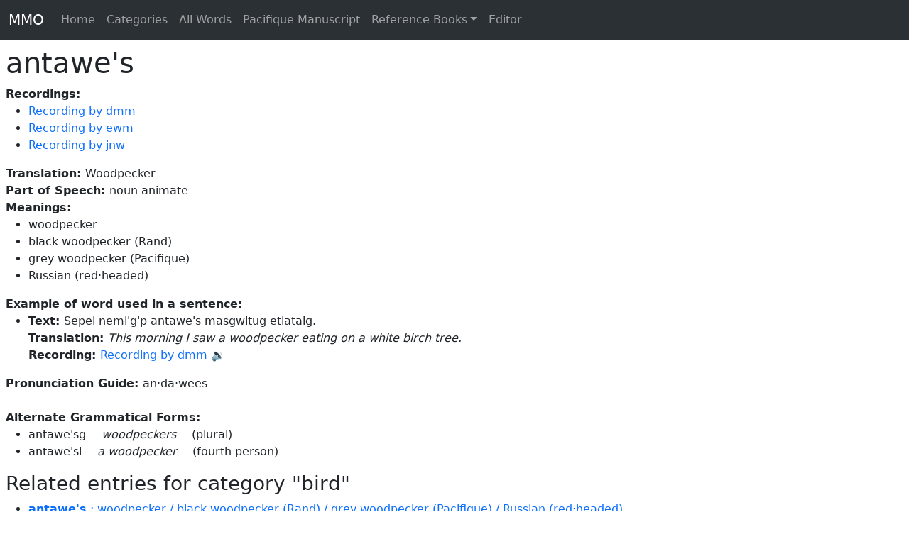

--- FILE ---
content_type: text/html; charset=utf-8
request_url: https://mikmaqonline.org/servlet/words/antawe's.html
body_size: 3733
content:
<!DOCTYPE html><html><head><meta charset="utf-8"><meta name="viewport" content="width=device-width, initial-scale=1"><title>Forwarding to entry antawe's</title><link href="https://cdn.jsdelivr.net/npm/bootstrap@5.3.3/dist/css/bootstrap.min.css" rel="stylesheet" integrity="sha384-QWTKZyjpPEjISv5WaRU9OFeRpok6YctnYmDr5pNlyT2bRjXh0JMhjY6hW+ALEwIH" crossorigin="anonymous"><link href="../../resources/public.css" rel="stylesheet" type="text/css"><link href="../../resources/instance.css" rel="stylesheet" type="text/css"><link href="../../resources/page-editor.css" rel="stylesheet" type="text/css"><link href="../../resources/context-menu.css" rel="stylesheet" type="text/css"><script>/**/           let imports = {};
/**/           let activeViews = undefined
</script><script>/**/           function playAudio(src) {
/**/             const audioPlayer = document.getElementById("audioPlayer");
/**/             if(!audioPlayer) throw new Error('could not find audio player');
/**/             audioPlayer.src = src;
/**/             audioPlayer.play ();
/**/          }
</script><meta http-equiv="refresh" content="0;url=https://mikmaqonline.org/entries/a/antawe's/antawe's.html"><script async src="https://www.googletagmanager.com/gtag/js?id=G-XSLP5DBR7L"></script><script>window.dataLayer = window.dataLayer || [];
function gtag(){dataLayer.push(arguments);}
gtag('js', new Date());
gtag('config', 'G-XSLP5DBR7L');
</script></head><body><nav class="navbar navbar-expand-lg bg-body-tertiary bg-dark border-bottom border-body" data-bs-theme="dark"><div class="container-fluid"><a class="navbar-brand" href="../../index.html">MMO</a><button class="navbar-toggler" type="button" data-bs-toggle="collapse" data-bs-target="#navbarSupportedContent" aria-controls="navbarSupportedContent" aria-expanded="false" aria-label="Toggle navigation"><span class="navbar-toggler-icon"></span></button><div class="collapse navbar-collapse" id="navbarSupportedContent"><ul class="navbar-nav me-auto mb-2 mb-lg-0"><li class="nav-item"><a class="nav-link" href="../../index.html">Home</a></li><li class="nav-item"><a class="nav-link" href="../../categories.html">Categories</a></li><li class="nav-item"><a class="nav-link" href="../.././all-words.html">All Words</a></li><li class="nav-item"><a class="nav-link" href="../../books/PDM/page-0307/index.html">Pacifique Manuscript</a></li><li class="nav-item dropdown"><a class="nav-link dropdown-toggle" href="#" role="button" data-bs-toggle="dropdown" aria-expanded="false">Reference Books</a><ul class="dropdown-menu"><li><a class="dropdown-item" href="../../books/PDM/page-0001/index.html">Pacifique Manuscript</a></li><li><a class="dropdown-item" href="../../books/Rand/page-0001/index.html">Rand's Dictionary</a></li><li><a class="dropdown-item" href="../../books/Clark/page-0001/index.html">Clark's Dictionary</a></li><li><a class="dropdown-item" href="../../books/PacifiquesGeography/page-0001/index.html">Pacifique's Geography</a></li><li><a class="dropdown-item" href="../../books/RandFirstReadingBook/page-0001/index.html">Rand's First Reading Book</a></li></ul></li><li class="nav-item"><a class="nav-link" href="/ww/">Editor</a></li></ul></div></div></nav><audio id="audioPlayer" preload="none"><source src="" type="audio/mpeg"></audio><div class="page-content"><p>The entry for antawe's has moved to <a href="https://mikmaqonline.org/entries/a/antawe's/antawe's.html">https://mikmaqonline.org/entries/a/antawe's/antawe's.html</a>You should be automatically forwarded.</p><p>If this does not work, please search for your word on <a href="https://mikmaqonline.org">https://mikmaqonline.org</a></p></div><script src="https://cdn.jsdelivr.net/npm/bootstrap@5.3.3/dist/js/bootstrap.bundle.min.js" integrity="sha384-YvpcrYf0tY3lHB60NNkmXc5s9fDVZLESaAA55NDzOxhy9GkcIdslK1eN7N6jIeHz" crossorigin="anonymous"></script></body></html>

--- FILE ---
content_type: text/html; charset=utf-8
request_url: https://mikmaqonline.org/entries/a/antawe's/antawe's.html
body_size: 11492
content:
<!DOCTYPE html><html><head><meta charset="utf-8"><meta name="viewport" content="width=device-width, initial-scale=1"><title>antawe's :: woodpecker / black woodpecker (Rand) / grey woodpecker (Pacifique) / Russian (red·headed) -- Mi'gmaq/Mi'kmaq Online</title><link href="https://cdn.jsdelivr.net/npm/bootstrap@5.3.3/dist/css/bootstrap.min.css" rel="stylesheet" integrity="sha384-QWTKZyjpPEjISv5WaRU9OFeRpok6YctnYmDr5pNlyT2bRjXh0JMhjY6hW+ALEwIH" crossorigin="anonymous"><link href="../../../resources/public.css" rel="stylesheet" type="text/css"><link href="../../../resources/instance.css" rel="stylesheet" type="text/css"><link href="../../../resources/page-editor.css" rel="stylesheet" type="text/css"><link href="../../../resources/context-menu.css" rel="stylesheet" type="text/css"><script>/**/           let imports = {};
/**/           let activeViews = undefined
</script><script>/**/           function playAudio(src) {
/**/             const audioPlayer = document.getElementById("audioPlayer");
/**/             if(!audioPlayer) throw new Error('could not find audio player');
/**/             audioPlayer.src = src;
/**/             audioPlayer.play ();
/**/          }
</script><script async src="https://www.googletagmanager.com/gtag/js?id=G-XSLP5DBR7L"></script><script>window.dataLayer = window.dataLayer || [];
function gtag(){dataLayer.push(arguments);}
gtag('js', new Date());
gtag('config', 'G-XSLP5DBR7L');
</script></head><body><nav class="navbar navbar-expand-lg bg-body-tertiary bg-dark border-bottom border-body" data-bs-theme="dark"><div class="container-fluid"><a class="navbar-brand" href="../../../index.html">MMO</a><button class="navbar-toggler" type="button" data-bs-toggle="collapse" data-bs-target="#navbarSupportedContent" aria-controls="navbarSupportedContent" aria-expanded="false" aria-label="Toggle navigation"><span class="navbar-toggler-icon"></span></button><div class="collapse navbar-collapse" id="navbarSupportedContent"><ul class="navbar-nav me-auto mb-2 mb-lg-0"><li class="nav-item"><a class="nav-link" href="../../../index.html">Home</a></li><li class="nav-item"><a class="nav-link" href="../../../categories.html">Categories</a></li><li class="nav-item"><a class="nav-link" href="../../.././all-words.html">All Words</a></li><li class="nav-item"><a class="nav-link" href="../../../books/PDM/page-0307/index.html">Pacifique Manuscript</a></li><li class="nav-item dropdown"><a class="nav-link dropdown-toggle" href="#" role="button" data-bs-toggle="dropdown" aria-expanded="false">Reference Books</a><ul class="dropdown-menu"><li><a class="dropdown-item" href="../../../books/PDM/page-0001/index.html">Pacifique Manuscript</a></li><li><a class="dropdown-item" href="../../../books/Rand/page-0001/index.html">Rand's Dictionary</a></li><li><a class="dropdown-item" href="../../../books/Clark/page-0001/index.html">Clark's Dictionary</a></li><li><a class="dropdown-item" href="../../../books/PacifiquesGeography/page-0001/index.html">Pacifique's Geography</a></li><li><a class="dropdown-item" href="../../../books/RandFirstReadingBook/page-0001/index.html">Rand's First Reading Book</a></li></ul></li><li class="nav-item"><a class="nav-link" href="/ww/">Editor</a></li></ul></div></div></nav><audio id="audioPlayer" preload="none"><source src="" type="audio/mpeg"></audio><div class="page-content"><h1 class="entry-scope">antawe's</h1><div class="entry-scope"><b>Recordings:</b><ul><li><a onclick="event.preventDefault(); event.stopPropagation(); playAudio('../../../derived/compressed-audio/5aa/5aad7c70537cb38ad31f8312de65554f8b9a8a20c972e41a26f87ab016115a51.mp3');" href="../../../derived/compressed-audio/5aa/5aad7c70537cb38ad31f8312de65554f8b9a8a20c972e41a26f87ab016115a51.mp3">Recording by dmm</a></li><li><a onclick="event.preventDefault(); event.stopPropagation(); playAudio('../../../derived/compressed-audio/ac1/ac11fbfdf1c055234bf7fa1bf90ee05ac4b3a374cb5586038dd9f22fd31199bc.mp3');" href="../../../derived/compressed-audio/ac1/ac11fbfdf1c055234bf7fa1bf90ee05ac4b3a374cb5586038dd9f22fd31199bc.mp3">Recording by ewm</a></li><li><a onclick="event.preventDefault(); event.stopPropagation(); playAudio('../../../derived/compressed-audio/1ac/1acb80d66c278033d6eab369f729b55f32596e90b777eab9f30cd4249467abec.mp3');" href="../../../derived/compressed-audio/1ac/1acb80d66c278033d6eab369f729b55f32596e90b777eab9f30cd4249467abec.mp3">Recording by jnw</a></li></ul></div><div class="entry-scope"><div><b>Translation: </b>Woodpecker</div></div><div><b>Part of Speech: </b>noun animate</div><div class="entry-scope"><b>Meanings:</b><ul><li>woodpecker</li><li>black woodpecker (Rand)</li><li>grey woodpecker (Pacifique)</li><li>Russian (red·headed)</li></ul></div><div class="entry-scope"><b>Example of word used in a sentence:</b><ul><li><div><b>Text: </b>Sepei nemi'g'p antawe's masgwitug etlatalg.</div><div><b>Translation: </b><i>This morning I saw a woodpecker eating on a white birch tree.</i></div><div><b>Recording: </b><a onclick="event.preventDefault(); event.stopPropagation(); playAudio('../../../derived/compressed-audio/a8c/a8ce6bb4f7d723b0abfce253642c748f96ddf6e10af1cba0d7e4a5a748128234.mp3');" href="../../../derived/compressed-audio/a8c/a8ce6bb4f7d723b0abfce253642c748f96ddf6e10af1cba0d7e4a5a748128234.mp3">Recording by dmm 🔉</a></div></li></ul></div><div class="entry-scope"><div><b>Pronunciation Guide: </b>an·da·wees</div></div><br><div class="entry-scope"></div><div class="entry-scope"><b>Alternate Grammatical Forms:</b><ul><li>antawe'sg -- <i>woodpeckers</i> -- (plural)</li><li>antawe'sl -- <i>a woodpecker</i> -- (fourth person)</li></ul></div><div class="entry-scope"></div><h3>Related entries for category "bird"</h3><div><ul><li><a href="../../.././entries/a/antawe's/antawe's.html"><strong>antawe's</strong> : woodpecker / black woodpecker (Rand) / grey woodpecker (Pacifique) / Russian (red·headed)</a></li><li><a href="../../.././entries/a/ap'tapegiejit/ap'tapegiejit.html"><strong>ap'tapegiejit</strong> : turkey</a></li><li><a href="../../.././entries/a/apji'jgmuj/apji'jgmuj.html"><strong>apji'jgmuj</strong> : black duck</a></li><li><a href="../../.././entries/a/apo'qatej/apo'qatej.html"><strong>apo'qatej</strong> : woodpecker</a></li><li><a href="../../.././entries/e/epitg/epitg.html"><strong>epitg</strong> : brood / sit on / hatch</a></li><li><a href="../../.././entries/e/etnesing/etnesing.html"><strong>etnesing</strong> : brood (of bird) / nest (as bird)</a></li><li><a href="../../.././entries/e/etoq/etoq.html"><strong>etoq</strong> : build nest</a></li><li><a href="../../.././entries/g/ga'qaquj/ga'qaquj.html"><strong>ga'qaquj</strong> : crow</a></li><li><a href="../../.././entries/g/gapjagwej/gapjagwej.html"><strong>gapjagwej</strong> : robin</a></li><li><a href="../../.././entries/g/gitpu/gitpu.html"><strong>gitpu</strong> : eagle</a></li><li><a href="../../.././entries/g/gjiga'qaquj/gjiga'qaquj.html"><strong>gjiga'qaquj</strong> : raven</a></li><li><a href="../../.././entries/g/gloqiej/gloqiej.html"><strong>gloqiej</strong> : swamp robin</a></li><li><a href="../../.././entries/g/gloqontiej/gloqontiej.html"><strong>gloqontiej</strong> : gull / seagull</a></li><li><a href="../../.././entries/g/glu/glu.html"><strong>glu</strong> : condor / eagle (Listuguj)</a></li><li><a href="../../.././entries/g/go'qoli'gwe'ji'j/go'qoli'gwe'ji'j.html"><strong>go'qoli'gwe'ji'j</strong> : baby chickens / chick</a></li><li><a href="../../.././entries/g/go'qoli'gwej/go'qoli'gwej.html"><strong>go'qoli'gwej</strong> : chicken / hen</a></li><li><a href="../../.././entries/g/gopgej/gopgej.html"><strong>gopgej</strong> : sawwhet</a></li><li><a href="../../.././entries/g/gu'gu'gwes/gu'gu'gwes.html"><strong>gu'gu'gwes</strong> : owl / screech owl (Nova Scotia)</a></li><li><a href="../../.././entries/g/gwimu/gwimu.html"><strong>gwimu</strong> : loon</a></li><li><a href="../../.././entries/j/j'gi'ges/j'gi'ges.html"><strong>j'gi'ges</strong> : chickadee</a></li><li><a href="../../.././entries/j/jijigwatej/jijigwatej.html"><strong>jijigwatej</strong> : sand piper</a></li><li><a href="../../.././entries/j/jipji'j/jipji'j.html"><strong>jipji'j</strong> : bird</a></li><li><a href="../../.././entries/m/milita'j/milita'j.html"><strong>milita'j</strong> : hummingbird</a></li><li><a href="../../.././entries/m/milita'w/milita'w.html"><strong>milita'w</strong> : hummingbird</a></li><li><a href="../../.././entries/m/mnmgwet/mnmgwet.html"><strong>mnmgwet</strong> : bird hunts prey</a></li><li><a href="../../.././entries/m/mqatawapu/mqatawapu.html"><strong>mqatawapu</strong> : cormorant</a></li><li><a href="../../.././entries/n/najipi'mat/najipi'mat.html"><strong>najipi'mat</strong> : set out to hunt waterfowl</a></li><li><a href="../../.././entries/n/nape'w/nape'w.html"><strong>nape'w</strong> : rooster / male bird</a></li><li><a href="../../.././entries/n/natlutmu'tijig/natlutmu'tijig.html"><strong>natlutmu'tijig</strong> : ducks lured ashore by duck calls</a></li><li><a href="../../.././entries/p/pelagwet/pelagwet.html"><strong>pelagwet</strong> : parrot</a></li><li><a href="../../.././entries/p/pepgwet/pepgwet.html"><strong>pepgwet</strong> : male partridge</a></li><li><a href="../../.././entries/p/pi'gun/pi'gun.html"><strong>pi'gun</strong> : feather</a></li><li><a href="../../.././entries/p/pi'gw/pi'gw.html"><strong>pi'gw</strong> : night hawk</a></li><li><a href="../../.././entries/p/pi'mat/pi'mat.html"><strong>pi'mat</strong> : hunt waterfowl</a></li><li><a href="../../.././entries/p/pipugwe'si's/pipugwe'si's.html"><strong>pipugwe'si's</strong> : sparrow hawk</a></li><li><a href="../../.././entries/p/pipugwes/pipugwes.html"><strong>pipugwes</strong> : hawk</a></li><li><a href="../../.././entries/p/plawe'si's/plawe'si's.html"><strong>plawe'si's</strong> : young partridge</a></li><li><a href="../../.././entries/p/plawej/plawej.html"><strong>plawej</strong> : partridge</a></li><li><a href="../../.././entries/p/ples/ples.html"><strong>ples</strong> : pigeon</a></li><li><a href="../../.././entries/p/pugwales/pugwales.html"><strong>pugwales</strong> : swallow</a></li><li><a href="../../.././entries/s/sasapegwit/sasapegwit.html"><strong>sasapegwit</strong> : seabird with wings too short to fly / penguin</a></li><li><a href="../../.././entries/s/sisip/sisip.html"><strong>sisip</strong> : bird / waterfowl</a></li><li><a href="../../.././entries/s/sulumgw/sulumgw.html"><strong>sulumgw</strong> : goose / wild goose</a></li><li><a href="../../.././entries/t/tagali'j/tagali'j.html"><strong>tagali'j</strong> : domestic goose</a></li><li><a href="../../.././entries/t/tagali'ji'j/tagali'ji'j.html"><strong>tagali'ji'j</strong> : domestic gosling / young domestic goose</a></li><li><a href="../../.././entries/t/tetaqulguni/tetaqulguni.html"><strong>tetaqulguni</strong> : kingbird</a></li><li><a href="../../.././entries/t/ti'tigli/ti'tigli.html"><strong>ti'tigli</strong> : great horned owl</a></li><li><a href="../../.././entries/t/tities/tities.html"><strong>tities</strong> : bluejay</a></li><li><a href="../../.././entries/t/tmaqani/tmaqani.html"><strong>tmaqani</strong> : shell bird / merganser</a></li><li><a href="../../.././entries/t/tmgwatignej/tmgwatignej.html"><strong>tmgwatignej</strong> : heron / crane</a></li><li><a href="../../.././entries/u/un'sqe'l/un'sqe'l.html"><strong>un'sqe'l</strong> : wing</a></li><li><a href="../../.././entries/w/wigweliej/wigweliej.html"><strong>wigweliej</strong> : whip-poor-will</a></li></ul></div></div><script src="https://cdn.jsdelivr.net/npm/bootstrap@5.3.3/dist/js/bootstrap.bundle.min.js" integrity="sha384-YvpcrYf0tY3lHB60NNkmXc5s9fDVZLESaAA55NDzOxhy9GkcIdslK1eN7N6jIeHz" crossorigin="anonymous"></script></body></html>